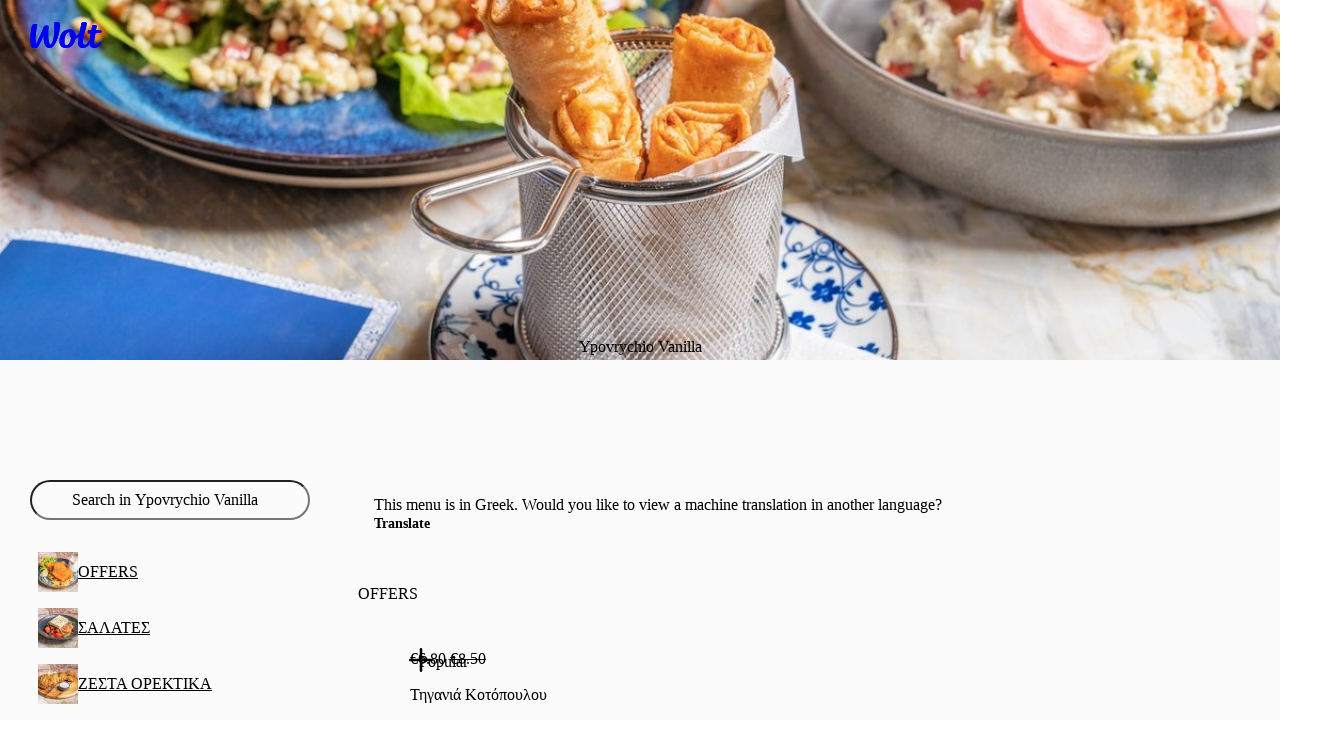

--- FILE ---
content_type: text/javascript
request_url: https://wolt-com-static-assets.wolt.com/1292-adf67cbcb98c9bf776e7.chunk.js
body_size: 4237
content:
"use strict";(self.__LOADABLE_LOADED_CHUNKS__=self.__LOADABLE_LOADED_CHUNKS__||[]).push([[1292],{1292(X,j,s){s.d(j,{A:()=>$});var x=s(282085),Y=s(9715),C=s(863624);const $=(B,J)=>{const n=(0,x.c)(24),{menuLanguage:G,menuItemIds:A,scheduledOrderTime:H,venueSlug:c}=B,U=A;let P;n[0]!==G||n[1]!==H||n[2]!==U||n[3]!==c?(P={items:U,menuLanguage:G,resolvedMenuLanguage:null,scheduledOrderTime:H,venueSlug:c},n[0]=G,n[1]=H,n[2]=U,n[3]=c,n[4]=P):P=n[4];const O=J?.enabled;let h;n[5]!==O?(h={enabled:O,keepPreviousData:!0},n[5]=O,n[6]=h):h=n[6];const{data:f,isPending:K,fetchStatus:N,refetch:L}=(0,Y.nv)(P,h),W=(0,Y.Ug)();let R;n[7]!==W||n[8]!==L?(R=async()=>{await W();const m=(await L()).data;return(0,C.J9)(m?.items??[],m?.options??[])},n[7]=W,n[8]=L,n[9]=R):R=n[9];const Q=R;let y;n[10]!==f?.items||n[11]!==f?.options||n[12]!==A.length?(y=A.length>0?(0,C.J9)(f?.items??[],f?.options??[]):[],n[10]=f?.items,n[11]=f?.options,n[12]=A.length,n[13]=y):y=n[13];let p;n[14]!==f?.categories?(p=f?.categories??[],n[14]=f?.categories,n[15]=p):p=n[15];const e=f?.variant_groups,_=f?.selected_language;let r;return n[16]!==N||n[17]!==K||n[18]!==Q||n[19]!==y||n[20]!==p||n[21]!==e||n[22]!==_?(r={items:y,categories:p,variantGroups:e,language:_,isPending:K,fetchStatus:N,refetch:Q},n[16]=N,n[17]=K,n[18]=Q,n[19]=y,n[20]=p,n[21]=e,n[22]=_,n[23]=r):r=n[23],r}},9715(X,j,s){s.d(j,{U7:()=>F,nv:()=>M,Ug:()=>T});var x=s(584022),Y=s(147035),C=s(11624),$=s(978964),B=s(958394),J=s(35228),n=s(708882),G=s(246239),A=s(282085),H=s(475552),c=s(831981),U=s(194265),P=s(133882),O=s(108769),h=s(599502),f=s(743279),K=s(62461),N=s(136480),L=s(149739),W=s(596412);const R=async(u,o,{headers:t,menuLanguage:i,scheduledOrderTime:d,userLanguage:l})=>(0,N.A)(W.yF,K.Zr.post(`/consumer-api/consumer-assortment/v1/venues/slug/${u}/assortment/items`,{item_ids:o},{headers:{...t,"App-Language":(0,L.L)(l)},params:{language:(0,f.R)(i)?(0,L.L)(i):void 0,scheduled_order_time:d}}),{reportErrors:!1});var Q=s(762012);const y=["venue-assortment","item"],p=u=>[...y,u.venueSlug,u.menuLanguage,u.scheduledOrderTime,u.userLanguage,...u.items,...(0,f.R)(u.userId)?["user",u.userId]:["no-user"]],e=1e3*60*15,_=(u,o)=>{const t=u.getQueryCache().find({queryKey:p(o),predicate:i=>!i.isStaleByTime(e)});if(t!==void 0)return u.getQueryData(t.queryKey)},r=(u,o)=>{const[t,i]=(0,O.partition)(o,d=>u.some(l=>l.id===d.id));return[...u.map(({id:d,item_ids:l})=>({id:d,item_ids:(0,O.uniq)(l.concat(t.filter(g=>g.id===d).flatMap(({item_ids:g})=>g)))})),...i]},m=(u,{items:o,menuLanguage:t,scheduledOrderTime:i,userId:d,userLanguage:l,venueSlug:g})=>{const v=o.map(E=>_(u,{items:[E],menuLanguage:t,scheduledOrderTime:i,userId:d,userLanguage:l,venueSlug:g})).filter(f.R);return v.length===0?null:v.reduce((E,D)=>({categories:r(E.categories,D.categories),items:(0,O.uniqBy)([...E.items,...D.items],({id:I})=>I),options:(0,O.uniqBy)([...E.options,...D.options],({id:I})=>I),selected_language:[E.selected_language,D.selected_language].find(f.R),variant_groups:(0,O.uniqBy)([...E?.variant_groups??[],...D.variant_groups??[]],({group_id:I})=>I)}))},a=u=>{const o=(0,A.c)(9),{items:t,menuLanguage:i,resolvedMenuLanguage:d,scheduledOrderTime:l,userId:g,userLanguage:v,venueSlug:E}=u,D=(0,c.jE)();let I;return o[0]!==t||o[1]!==i||o[2]!==D||o[3]!==d||o[4]!==l||o[5]!==g||o[6]!==v||o[7]!==E?(I=async()=>{if(!((0,f.R)(E)&&t.length>0))return null;const S=m(D,{items:t,menuLanguage:i,scheduledOrderTime:l,userId:g,userLanguage:v,venueSlug:E});if(t.length===(S?.items.length??0))return S;const V=await R(E,t,{menuLanguage:i??d,scheduledOrderTime:l,userLanguage:v}).then(k);return t.length>1&&F(D,{menuLanguage:i,scheduledOrderTime:l,userId:g,userLanguage:v,venueSlug:E},V),V},o[0]=t,o[1]=i,o[2]=D,o[3]=d,o[4]=l,o[5]=g,o[6]=v,o[7]=E,o[8]=I):I=o[8],I},M=(u,o)=>{const t=(0,A.c)(24),{items:i,menuLanguage:d,resolvedMenuLanguage:l,scheduledOrderTime:g,venueSlug:v}=u,{user:E}=(0,H.hD)(),{locale:D}=(0,h.tz)(),I=E?.id;let S;t[0]!==i||t[1]!==d||t[2]!==g||t[3]!==I||t[4]!==D||t[5]!==v?(S=p({items:i,menuLanguage:d,scheduledOrderTime:g,userId:I,userLanguage:D,venueSlug:v}),t[0]=i,t[1]=d,t[2]=g,t[3]=I,t[4]=D,t[5]=v,t[6]=S):S=t[6];const V=E?.id;let Z;t[7]!==i||t[8]!==d||t[9]!==l||t[10]!==g||t[11]!==V||t[12]!==D||t[13]!==v?(Z={items:i,menuLanguage:d,resolvedMenuLanguage:l,scheduledOrderTime:g,userId:V,userLanguage:D,venueSlug:v},t[7]=i,t[8]=d,t[9]=l,t[10]=g,t[11]=V,t[12]=D,t[13]=v,t[14]=Z):Z=t[14];const w=a(Z);let z;t[15]!==i||t[16]!==o?.enabled||t[17]!==v?(z=(o?.enabled??!0)&&(0,f.R)(v)&&i.length>0,t[15]=i,t[16]=o?.enabled,t[17]=v,t[18]=z):z=t[18];const q=o?.keepPreviousData??!1?U.rX:void 0;let b;return t[19]!==S||t[20]!==w||t[21]!==z||t[22]!==q?(b={queryKey:S,queryFn:w,enabled:z,staleTime:e,placeholderData:q,retryOnMount:!1,refetchOnMount:!1,refetchOnWindowFocus:!1},t[19]=S,t[20]=w,t[21]=z,t[22]=q,t[23]=b):b=t[23],(0,P.I)(b)},T=(0,Q.f)(y),F=(u,o,t,i)=>t.items.forEach(d=>{u.setQueryData(p({...o,items:[d.id]}),{categories:(0,O.uniqBy)(t.categories.filter(({item_ids:l})=>l.includes(d.id)).map(({id:l})=>({id:l,item_ids:[d.id]})),({id:l})=>l),items:[d],options:(0,O.uniqBy)(t.options.filter(({id:l})=>d.options.some(({option_id:g})=>g===l)),({id:l})=>l),selected_language:t.selected_language,variant_groups:t.variant_groups??[]},{updatedAt:i})});function k(u){return u.data}},34081(X,j,s){s.d(j,{$z:()=>_,Am:()=>m,V2:()=>Q,_W:()=>p,b0:()=>y,ko:()=>r});var x=s(584022),Y=s.n(x),C=s(978964),$=s.n(C),B=s(996761),J=s.n(B),n=s(841207),G=s.n(n),A=s(500362),H=s.n(A),c=s(754423),U=s.n(c),P=s(286896),O=s.n(P),h=s(124647),f=s.n(h),K=s(485387),N=s.n(K),L=s(108769),W=s.n(L),R=s(743279);const Q=(a,M)=>[a,M],y=a=>{const M=new Map(a.map(([T,F])=>[T,F]));return T=>M.get(T)},p=(a,M)=>{const T=new Map(a.map(([F,k])=>[F,k]));return F=>T.get(F)??M},e=a=>Object.entries(a),_=(a,M)=>(0,L.groupBy)(a,M),r=a=>(0,R.R)(a)&&a!=="",m=a=>[...new Set(a)]},762012(X,j,s){s.d(j,{f:()=>C});var x=s(831981),Y=s(139081);const C=$=>()=>{const B=(0,x.jE)();return(0,Y.useCallback)(()=>B.invalidateQueries({queryKey:$,refetchType:"active"}),[B])}},863624(X,j,s){s.d(j,{J9:()=>p,bV:()=>y});var x=s(584022),Y=s.n(x),C=s(978964),$=s.n(C),B=s(958394),J=s.n(B),n=s(11624),G=s.n(n),A=s(108769),H=s.n(A),c=s(743279),U=s(610089),P=s(415223),O=s(34081);const h=e=>{switch(e){case"multi_choice":return"multichoice";case"choice":return"choice";case"bool":return"bool"}},f=(e,_)=>e.map(r=>{const m=_(r.option_id);return(0,c.R)(m)?{id:r.id,name:r.name||m.name,values:m.values.map(a=>({id:a.id,name:a.name,price:a.price,depositPrice:a.deposit?.amount??void 0,depositName:a.deposit?.label?.toUpperCase()??void 0,minQuantity:a.multi_choice_config.total_range.min,maxQuantity:a.multi_choice_config.total_range.max})),defaultValue:m.default_value??void 0,requiredValues:r.prerequisite_values,type:h(m.type),freeSelectionAmount:r.multi_choice_config?.free_selections??0,minTotalSelectionAmount:r.multi_choice_config?.total_range.min??0,maxTotalSelectionAmount:r.multi_choice_config?.total_range.max??1,maxSingleOptionValueQuantity:r.multi_choice_config?.max_single_selections??1}:void 0}).filter(c.R),K=({price:e,original_price:_,sell_by_weight_config:r,unit_info:m,options:a,deposit:M},T)=>{switch(r?.input_type){case"number_of_items":return{sellByType:"by_unit",priceType:"per_kilogram",pricePerKilogram:r.price_per_kg,originalPricePerKilogram:_??void 0,unitWeightInGrams:r.grams_per_step};case"grams":return{sellByType:"by_weight",priceType:"per_kilogram",pricePerKilogram:r.price_per_kg,originalPricePerKilogram:_??void 0,unitWeightInGrams:r.grams_per_step};default:return{sellByType:"by_unit",priceType:"per_unit",price:e,originalPrice:_??void 0,unitInfo:m??void 0,options:f(a,T),depositPrice:M?.amount??void 0,depositName:M?.label?.toUpperCase()??void 0}}},N=e=>(0,A.inRange)(1,8)?[P.L.MONDAY,P.L.TUESDAY,P.L.WEDNESDAY,P.L.THURSDAY,P.L.FRIDAY,P.L.SATURDAY,P.L.SUNDAY][e-1]:void 0,L=e=>({availableTimes:e.map(({days:_,start_time:r,end_time:m})=>({startTime:r,endTime:m,days:_.map(N).filter(c.R)}))}),W=(e,_)=>Math.floor(e/_)*_,R=({purchasable_balance:e,max_quantity_per_purchase:_,sell_by_weight_config:r})=>r?.input_type==="grams"?{quantityLeft:(0,c.R)(e)?W(e,r.grams_per_step):void 0,maxQuantityPerPurchase:(0,c.R)(_)?W(_,r.grams_per_step):void 0}:{quantityLeft:e??void 0,maxQuantityPerPurchase:_??void 0},Q=e=>{switch(e){case"gluten_free":return"gluten-free";case"halal":return"halal";case"kosher":return"kosher";case"lactose_free":return"lactose-free";case"vegan":return"vegan";case"vegetarian":return"vegetarian"}},y=(e,_)=>{const r=e.images[0],m=e.lowest_price_v2??e.lowest_price;return{checksum:e.checksum,allowedDeliveryMethods:e.allowed_delivery_methods??null,consentInfo:(0,c.R)(e.consent_info)?{askConsent:e.consent_info.ask_consent,blurImage:e.consent_info.blur_image}:void 0,description:e.description,dietaryPreferences:e.dietary_preferences.map(Q).filter(c.R),disabledReason:e.disabled_info?.disable_text,externalComplianceLink:e.external_compliance_link??void 0,fulfillmentLeadTime:e.fulfillment_lead_time??void 0,gtin:e.barcode_gtin??void 0,hasAdditionalProductInformation:e.has_extra_info||e.options.map(({option_id:a})=>_(a)).filter(c.R).some(({has_extra_info:a})=>a),id:e.id,imageBlurhash:r?.blurhash??void 0,imageSrc:(0,U.j)(r?.url??void 0),images:(e.images??[]).map(({url:a,blurhash:M,...T})=>({...T,url:a?(0,U.j)(a):"",blurHash:M??""})),isCutlery:e.is_cutlery??!1,isNoContactDeliveryAllowed:e.is_no_contact_delivery_allowed,quantityLeftVisible:e.should_display_purchasable_balance,isMenuItemEnabled:!(0,c.R)(e.disabled_info),name:e.name,tags:e.tags.map(({id:a,label:M})=>({id:a,name:M})),unitPrice:(0,c.R)(e.unit_price)?{price:e.unit_price.price,originalPrice:e.unit_price.original_price??void 0,unit:e.unit_price.unit,base:e.unit_price.base}:void 0,alcoholPerMille:e.alcohol_permille,restrictions:e.restrictions.map(a=>({ageLimit:a.age_limit,type:a.type})),isWoltPlusOnly:e.is_wolt_plus_only,lowestHistoricalPrice:(0,c.R)(m)?{price:m,...(0,c.R)(e.sell_by_weight_config)?{unit:e.unit_price?.unit??"kilogram",base:e.unit_price?.base??1}:{unit:"piece",base:1},isV2:(0,c.R)(e.lowest_price_v2)}:void 0,discountValidityPeriod:e.item_price_discount_validity_period?{startDate:e.item_price_discount_validity_period.start_date,endDate:e.item_price_discount_validity_period.end_date}:void 0,excludeFromCredits:!e.can_be_promoted.credits,excludeFromDiscounts:!e.can_be_promoted.venue,excludeFromDiscountBasketSize:!e.can_be_promoted.basket,...K(e,_),...L(e.available_times),...R(e),caffeineWarningText:e.caffeine_info?.warning_text??void 0,caffeineShortWarningText:e.caffeine_info?.short_warning_text??void 0,advertisingBadge:(0,c.R)(e.advertising_info?.badge?.label)?{label:e.advertising_info.badge.label}:void 0,advertisingMetadata:(0,c.R)(e.advertising_info?.metadata)?e.advertising_info.metadata:void 0,variant:(0,c.R)(e.variant)?{variantGroupId:e.variant.group_id,values:e.variant.current_variant}:void 0,productHierarchyTags:e.product_hierarchy_tags??void 0,vatCategoryCode:e.vat_category_code??void 0,vatPercentage:e.vat_percentage??void 0,vatPercentageDecimal:e.vat_percentage_decimal??void 0}},p=(e,_)=>{const r=(0,O.b0)(_.map(m=>(0,O.V2)(m.id,m)));return e.map(m=>y(m,r))}}}]);

//# sourceMappingURL=https://sourcemaps.internal.wolt.com/wolt-com/1292-adf67cbcb98c9bf776e7.chunk.js.map

--- FILE ---
content_type: text/javascript
request_url: https://wolt-com-static-assets.wolt.com/14314-0bcd54f33481b2a9bf25.js
body_size: 7815
content:
"use strict";(self.__LOADABLE_LOADED_CHUNKS__=self.__LOADABLE_LOADED_CHUNKS__||[]).push([[14314],{514314(Pf,r,e){e.r(r),e.d(r,{bg:()=>ch,bgFill:()=>Mh,bgFillBrand:()=>ck,bgFillBrandDisabled:()=>kk,bgFillBrandHovered:()=>sk,bgFillBrandPressed:()=>gk,bgFillBrandSelected:()=>hk,bgFillDisabled:()=>Dh,bgFillHovered:()=>Fh,bgFillInverse:()=>Lb,bgFillInverseDisabled:()=>Hb,bgFillInverseHovered:()=>zb,bgFillInversePressed:()=>Rb,bgFillInverseSelected:()=>Yb,bgFillNegative:()=>Ok,bgFillNegativeDisabled:()=>Ik,bgFillNegativeHovered:()=>Mk,bgFillNegativePressed:()=>Fk,bgFillNegativeSelected:()=>Tk,bgFillPositive:()=>fb,bgFillPositiveDisabled:()=>pb,bgFillPositiveHovered:()=>vb,bgFillPositivePressed:()=>ub,bgFillPositiveSelected:()=>Bb,bgFillPressed:()=>Th,bgFillSelected:()=>Ih,bgFillTransparent:()=>tf,bgFillTransparentDisabled:()=>nf,bgFillTransparentHovered:()=>rf,bgFillTransparentPressed:()=>af,bgFillTransparentSelected:()=>lf,bgFillWarning:()=>Vk,bgFillWarningDisabled:()=>qk,bgFillWarningHovered:()=>Xk,bgFillWarningPressed:()=>Zk,bgFillWarningSelected:()=>$k,bgOverlay:()=>uf,bgSurface:()=>sh,bgSurfaceBrand:()=>lk,bgSurfaceBrandDisabled:()=>dk,bgSurfaceBrandHovered:()=>nk,bgSurfaceBrandPressed:()=>ok,bgSurfaceBrandSelected:()=>ik,bgSurfaceDim:()=>Gh,bgSurfaceDimDisabled:()=>Oh,bgSurfaceDimHovered:()=>yh,bgSurfaceDimPressed:()=>wh,bgSurfaceDimSelected:()=>Ah,bgSurfaceDisabled:()=>bh,bgSurfaceHovered:()=>gh,bgSurfaceInverse:()=>Mb,bgSurfaceInverseDisabled:()=>Db,bgSurfaceInverseHovered:()=>Fb,bgSurfaceInversePressed:()=>Tb,bgSurfaceInverseSelected:()=>Ib,bgSurfaceNegative:()=>Ck,bgSurfaceNegativeDisabled:()=>Ak,bgSurfaceNegativeHovered:()=>Gk,bgSurfaceNegativePressed:()=>yk,bgSurfaceNegativeSelected:()=>wk,bgSurfacePositive:()=>sb,bgSurfacePositiveDisabled:()=>bb,bgSurfacePositiveHovered:()=>gb,bgSurfacePositivePressed:()=>hb,bgSurfacePositiveSelected:()=>kb,bgSurfacePressed:()=>hh,bgSurfaceSecondary:()=>fh,bgSurfaceSecondaryDisabled:()=>ph,bgSurfaceSecondaryHovered:()=>vh,bgSurfaceSecondaryPressed:()=>uh,bgSurfaceSecondarySelected:()=>Bh,bgSurfaceSelected:()=>kh,bgSurfaceTertiary:()=>Sh,bgSurfaceTertiaryDisabled:()=>Ch,bgSurfaceTertiaryHovered:()=>Ph,bgSurfaceTertiaryPressed:()=>mh,bgSurfaceTertiarySelected:()=>xh,bgSurfaceTransparent:()=>Xb,bgSurfaceTransparentDisabled:()=>ef,bgSurfaceTransparentHovered:()=>Zb,bgSurfaceTransparentPressed:()=>$b,bgSurfaceTransparentSelected:()=>qb,bgSurfaceWarning:()=>Kk,bgSurfaceWarningDisabled:()=>Qk,bgSurfaceWarningHovered:()=>Uk,bgSurfaceWarningPressed:()=>jk,bgSurfaceWarningSelected:()=>Jk,border:()=>Xh,borderDisabled:()=>ek,borderHovered:()=>Zh,borderNegative:()=>rk,borderPressed:()=>$h,borderSelected:()=>qh,borderSubdued:()=>tk,fixedBlack:()=>pf,fixedWhite:()=>Bf,outlineFocused:()=>ak,primitives:()=>t,shadow:()=>Sf,text:()=>Lh,textBrand:()=>bk,textBrandDisabled:()=>Bk,textBrandHovered:()=>fk,textBrandPressed:()=>vk,textBrandSelected:()=>uk,textBrandSubdued:()=>Nh,textDisabled:()=>Kh,textHovered:()=>zh,textInverse:()=>Nb,textInverseDisabled:()=>Kb,textInverseHovered:()=>Wb,textInversePressed:()=>Eb,textInverseSelected:()=>_b,textNegative:()=>Dk,textNegativeDisabled:()=>Yk,textNegativeHovered:()=>Lk,textNegativePressed:()=>zk,textNegativeSelected:()=>Rk,textNegativeSubdued:()=>_h,textOnBgFill:()=>Uh,textOnBgFillBrand:()=>pk,textOnBgFillBrandDisabled:()=>xk,textOnBgFillBrandHovered:()=>Sk,textOnBgFillBrandPressed:()=>Pk,textOnBgFillBrandSelected:()=>mk,textOnBgFillDisabled:()=>Vh,textOnBgFillHovered:()=>jh,textOnBgFillInverse:()=>Ub,textOnBgFillInverseDisabled:()=>Vb,textOnBgFillInverseHovered:()=>jb,textOnBgFillInversePressed:()=>Jb,textOnBgFillInverseSelected:()=>Qb,textOnBgFillNegative:()=>Hk,textOnBgFillNegativeDisabled:()=>_k,textOnBgFillNegativeHovered:()=>Nk,textOnBgFillNegativePressed:()=>Wk,textOnBgFillNegativeSelected:()=>Ek,textOnBgFillPositive:()=>Gb,textOnBgFillPositiveDisabled:()=>Ob,textOnBgFillPositiveHovered:()=>yb,textOnBgFillPositivePressed:()=>wb,textOnBgFillPositiveSelected:()=>Ab,textOnBgFillPressed:()=>Jh,textOnBgFillSelected:()=>Qh,textOnBgFillTransparent:()=>hf,textOnBgFillTransparentDisabled:()=>vf,textOnBgFillTransparentHovered:()=>kf,textOnBgFillTransparentPressed:()=>bf,textOnBgFillTransparentSelected:()=>ff,textOnBgFillWarning:()=>nb,textOnBgFillWarningDisabled:()=>cb,textOnBgFillWarningHovered:()=>ob,textOnBgFillWarningPressed:()=>ib,textOnBgFillWarningSelected:()=>db,textPositive:()=>Sb,textPositiveDisabled:()=>Cb,textPositiveHovered:()=>Pb,textPositivePressed:()=>mb,textPositiveSelected:()=>xb,textPositiveSubdued:()=>Wh,textPressed:()=>Rh,textSelected:()=>Yh,textSubdued:()=>Hh,textTransparent:()=>of,textTransparentDisabled:()=>gf,textTransparentHovered:()=>df,textTransparentPressed:()=>cf,textTransparentSelected:()=>sf,textWarning:()=>eb,textWarningDisabled:()=>lb,textWarningHovered:()=>tb,textWarningPressed:()=>rb,textWarningSelected:()=>ab,textWarningSubdued:()=>Eh});var t={};e.r(t),e.d(t,{black:()=>a,darkAmber1:()=>l,darkAmber10:()=>n,darkAmber11:()=>o,darkAmber12:()=>i,darkAmber13:()=>d,darkAmber14:()=>c,darkAmber15:()=>s,darkAmber16:()=>g,darkAmber17:()=>h,darkAmber18:()=>k,darkAmber2:()=>b,darkAmber3:()=>f,darkAmber4:()=>v,darkAmber5:()=>u,darkAmber6:()=>B,darkAmber7:()=>p,darkAmber8:()=>S,darkAmber9:()=>P,darkAzure1:()=>m,darkAzure10:()=>x,darkAzure11:()=>C,darkAzure12:()=>G,darkAzure13:()=>y,darkAzure14:()=>w,darkAzure15:()=>A,darkAzure16:()=>O,darkAzure17:()=>M,darkAzure18:()=>F,darkAzure2:()=>T,darkAzure3:()=>I,darkAzure4:()=>D,darkAzure5:()=>L,darkAzure6:()=>z,darkAzure7:()=>R,darkAzure8:()=>Y,darkAzure9:()=>H,darkBlue1:()=>N,darkBlue10:()=>W,darkBlue11:()=>E,darkBlue12:()=>_,darkBlue13:()=>K,darkBlue14:()=>U,darkBlue15:()=>j,darkBlue16:()=>J,darkBlue17:()=>Q,darkBlue18:()=>V,darkBlue2:()=>X,darkBlue3:()=>Z,darkBlue4:()=>$,darkBlue5:()=>q,darkBlue6:()=>ee,darkBlue7:()=>te,darkBlue8:()=>re,darkBlue9:()=>ae,darkBrown1:()=>le,darkBrown10:()=>ne,darkBrown11:()=>oe,darkBrown12:()=>ie,darkBrown13:()=>de,darkBrown14:()=>ce,darkBrown15:()=>se,darkBrown16:()=>ge,darkBrown17:()=>he,darkBrown18:()=>ke,darkBrown2:()=>be,darkBrown3:()=>fe,darkBrown4:()=>ve,darkBrown5:()=>ue,darkBrown6:()=>Be,darkBrown7:()=>pe,darkBrown8:()=>Se,darkBrown9:()=>Pe,darkCoral1:()=>me,darkCoral10:()=>xe,darkCoral11:()=>Ce,darkCoral12:()=>Ge,darkCoral13:()=>ye,darkCoral14:()=>we,darkCoral15:()=>Ae,darkCoral16:()=>Oe,darkCoral17:()=>Me,darkCoral18:()=>Fe,darkCoral2:()=>Te,darkCoral3:()=>Ie,darkCoral4:()=>De,darkCoral5:()=>Le,darkCoral6:()=>ze,darkCoral7:()=>Re,darkCoral8:()=>Ye,darkCoral9:()=>He,darkCrimson1:()=>Ne,darkCrimson10:()=>We,darkCrimson11:()=>Ee,darkCrimson12:()=>_e,darkCrimson13:()=>Ke,darkCrimson14:()=>Ue,darkCrimson15:()=>je,darkCrimson16:()=>Je,darkCrimson17:()=>Qe,darkCrimson18:()=>Ve,darkCrimson2:()=>Xe,darkCrimson3:()=>Ze,darkCrimson4:()=>$e,darkCrimson5:()=>qe,darkCrimson6:()=>et,darkCrimson7:()=>tt,darkCrimson8:()=>rt,darkCrimson9:()=>at,darkCyan1:()=>lt,darkCyan10:()=>nt,darkCyan11:()=>ot,darkCyan12:()=>it,darkCyan13:()=>dt,darkCyan14:()=>ct,darkCyan15:()=>st,darkCyan16:()=>gt,darkCyan17:()=>ht,darkCyan18:()=>kt,darkCyan2:()=>bt,darkCyan3:()=>ft,darkCyan4:()=>vt,darkCyan5:()=>ut,darkCyan6:()=>Bt,darkCyan7:()=>pt,darkCyan8:()=>St,darkCyan9:()=>Pt,darkGraphite1:()=>mt,darkGraphite10:()=>xt,darkGraphite11:()=>Ct,darkGraphite12:()=>Gt,darkGraphite13:()=>yt,darkGraphite14:()=>wt,darkGraphite15:()=>At,darkGraphite16:()=>Ot,darkGraphite17:()=>Mt,darkGraphite18:()=>Ft,darkGraphite2:()=>Tt,darkGraphite3:()=>It,darkGraphite4:()=>Dt,darkGraphite5:()=>Lt,darkGraphite6:()=>zt,darkGraphite7:()=>Rt,darkGraphite8:()=>Yt,darkGraphite9:()=>Ht,darkGray1:()=>Nt,darkGray10:()=>Wt,darkGray11:()=>Et,darkGray12:()=>_t,darkGray13:()=>Kt,darkGray14:()=>Ut,darkGray15:()=>jt,darkGray16:()=>Jt,darkGray17:()=>Qt,darkGray18:()=>Vt,darkGray2:()=>Xt,darkGray3:()=>Zt,darkGray4:()=>$t,darkGray5:()=>qt,darkGray6:()=>er,darkGray7:()=>tr,darkGray8:()=>rr,darkGray9:()=>ar,darkGreen1:()=>lr,darkGreen10:()=>nr,darkGreen11:()=>or,darkGreen12:()=>ir,darkGreen13:()=>dr,darkGreen14:()=>cr,darkGreen15:()=>sr,darkGreen16:()=>gr,darkGreen17:()=>hr,darkGreen18:()=>kr,darkGreen2:()=>br,darkGreen3:()=>fr,darkGreen4:()=>vr,darkGreen5:()=>ur,darkGreen6:()=>Br,darkGreen7:()=>pr,darkGreen8:()=>Sr,darkGreen9:()=>Pr,darkIndigo1:()=>mr,darkIndigo10:()=>xr,darkIndigo11:()=>Cr,darkIndigo12:()=>Gr,darkIndigo13:()=>yr,darkIndigo14:()=>wr,darkIndigo15:()=>Ar,darkIndigo16:()=>Or,darkIndigo17:()=>Mr,darkIndigo18:()=>Fr,darkIndigo2:()=>Tr,darkIndigo3:()=>Ir,darkIndigo4:()=>Dr,darkIndigo5:()=>Lr,darkIndigo6:()=>zr,darkIndigo7:()=>Rr,darkIndigo8:()=>Yr,darkIndigo9:()=>Hr,darkLime1:()=>Nr,darkLime10:()=>Wr,darkLime11:()=>Er,darkLime12:()=>_r,darkLime13:()=>Kr,darkLime14:()=>Ur,darkLime15:()=>jr,darkLime16:()=>Jr,darkLime17:()=>Qr,darkLime18:()=>Vr,darkLime2:()=>Xr,darkLime3:()=>Zr,darkLime4:()=>$r,darkLime5:()=>qr,darkLime6:()=>ea,darkLime7:()=>ta,darkLime8:()=>ra,darkLime9:()=>aa,darkMauve1:()=>la,darkMauve10:()=>na,darkMauve11:()=>oa,darkMauve12:()=>ia,darkMauve13:()=>da,darkMauve14:()=>ca,darkMauve15:()=>sa,darkMauve16:()=>ga,darkMauve17:()=>ha,darkMauve18:()=>ka,darkMauve2:()=>ba,darkMauve3:()=>fa,darkMauve4:()=>va,darkMauve5:()=>ua,darkMauve6:()=>Ba,darkMauve7:()=>pa,darkMauve8:()=>Sa,darkMauve9:()=>Pa,darkMint1:()=>ma,darkMint10:()=>xa,darkMint11:()=>Ca,darkMint12:()=>Ga,darkMint13:()=>ya,darkMint14:()=>wa,darkMint15:()=>Aa,darkMint16:()=>Oa,darkMint17:()=>Ma,darkMint18:()=>Fa,darkMint2:()=>Ta,darkMint3:()=>Ia,darkMint4:()=>Da,darkMint5:()=>La,darkMint6:()=>za,darkMint7:()=>Ra,darkMint8:()=>Ya,darkMint9:()=>Ha,darkOrange1:()=>Na,darkOrange10:()=>Wa,darkOrange11:()=>Ea,darkOrange12:()=>_a,darkOrange13:()=>Ka,darkOrange14:()=>Ua,darkOrange15:()=>ja,darkOrange16:()=>Ja,darkOrange17:()=>Qa,darkOrange18:()=>Va,darkOrange2:()=>Xa,darkOrange3:()=>Za,darkOrange4:()=>$a,darkOrange5:()=>qa,darkOrange6:()=>el,darkOrange7:()=>tl,darkOrange8:()=>rl,darkOrange9:()=>al,darkPink1:()=>ll,darkPink10:()=>nl,darkPink11:()=>ol,darkPink12:()=>il,darkPink13:()=>dl,darkPink14:()=>cl,darkPink15:()=>sl,darkPink16:()=>gl,darkPink17:()=>hl,darkPink18:()=>kl,darkPink2:()=>bl,darkPink3:()=>fl,darkPink4:()=>vl,darkPink5:()=>ul,darkPink6:()=>Bl,darkPink7:()=>pl,darkPink8:()=>Sl,darkPink9:()=>Pl,darkPurple1:()=>ml,darkPurple10:()=>xl,darkPurple11:()=>Cl,darkPurple12:()=>Gl,darkPurple13:()=>yl,darkPurple14:()=>wl,darkPurple15:()=>Al,darkPurple16:()=>Ol,darkPurple17:()=>Ml,darkPurple18:()=>Fl,darkPurple2:()=>Tl,darkPurple3:()=>Il,darkPurple4:()=>Dl,darkPurple5:()=>Ll,darkPurple6:()=>zl,darkPurple7:()=>Rl,darkPurple8:()=>Yl,darkPurple9:()=>Hl,darkRed1:()=>Nl,darkRed10:()=>Wl,darkRed11:()=>El,darkRed12:()=>_l,darkRed13:()=>Kl,darkRed14:()=>Ul,darkRed15:()=>jl,darkRed16:()=>Jl,darkRed17:()=>Ql,darkRed18:()=>Vl,darkRed2:()=>Xl,darkRed3:()=>Zl,darkRed4:()=>$l,darkRed5:()=>ql,darkRed6:()=>en,darkRed7:()=>tn,darkRed8:()=>rn,darkRed9:()=>an,darkSlate1:()=>ln,darkSlate10:()=>nn,darkSlate11:()=>on,darkSlate12:()=>dn,darkSlate13:()=>cn,darkSlate14:()=>sn,darkSlate15:()=>gn,darkSlate16:()=>hn,darkSlate17:()=>kn,darkSlate18:()=>bn,darkSlate2:()=>fn,darkSlate3:()=>vn,darkSlate4:()=>un,darkSlate5:()=>Bn,darkSlate6:()=>pn,darkSlate7:()=>Sn,darkSlate8:()=>Pn,darkSlate9:()=>mn,darkTeal1:()=>xn,darkTeal10:()=>Cn,darkTeal11:()=>Gn,darkTeal12:()=>yn,darkTeal13:()=>wn,darkTeal14:()=>An,darkTeal15:()=>On,darkTeal16:()=>Mn,darkTeal17:()=>Fn,darkTeal18:()=>Tn,darkTeal2:()=>In,darkTeal3:()=>Dn,darkTeal4:()=>Ln,darkTeal5:()=>zn,darkTeal6:()=>Rn,darkTeal7:()=>Yn,darkTeal8:()=>Hn,darkTeal9:()=>Nn,darkYellow1:()=>Wn,darkYellow10:()=>En,darkYellow11:()=>_n,darkYellow12:()=>Kn,darkYellow13:()=>Un,darkYellow14:()=>jn,darkYellow15:()=>Jn,darkYellow16:()=>Qn,darkYellow17:()=>Vn,darkYellow18:()=>Xn,darkYellow2:()=>Zn,darkYellow3:()=>$n,darkYellow4:()=>qn,darkYellow5:()=>eo,darkYellow6:()=>to,darkYellow7:()=>ro,darkYellow8:()=>ao,darkYellow9:()=>lo,lightAmber1:()=>no,lightAmber10:()=>oo,lightAmber11:()=>io,lightAmber12:()=>co,lightAmber13:()=>so,lightAmber14:()=>go,lightAmber15:()=>ho,lightAmber16:()=>ko,lightAmber17:()=>bo,lightAmber18:()=>fo,lightAmber2:()=>vo,lightAmber3:()=>uo,lightAmber4:()=>Bo,lightAmber5:()=>po,lightAmber6:()=>So,lightAmber7:()=>Po,lightAmber8:()=>mo,lightAmber9:()=>xo,lightAzure1:()=>Co,lightAzure10:()=>Go,lightAzure11:()=>yo,lightAzure12:()=>wo,lightAzure13:()=>Ao,lightAzure14:()=>Oo,lightAzure15:()=>Mo,lightAzure16:()=>Fo,lightAzure17:()=>To,lightAzure18:()=>Io,lightAzure2:()=>Do,lightAzure3:()=>Lo,lightAzure4:()=>zo,lightAzure5:()=>Ro,lightAzure6:()=>Yo,lightAzure7:()=>Ho,lightAzure8:()=>No,lightAzure9:()=>Wo,lightBlue1:()=>Eo,lightBlue10:()=>_o,lightBlue11:()=>Ko,lightBlue12:()=>Uo,lightBlue13:()=>jo,lightBlue14:()=>Jo,lightBlue15:()=>Qo,lightBlue16:()=>Vo,lightBlue17:()=>Xo,lightBlue18:()=>Zo,lightBlue2:()=>$o,lightBlue3:()=>qo,lightBlue4:()=>ei,lightBlue5:()=>ti,lightBlue6:()=>ri,lightBlue7:()=>ai,lightBlue8:()=>li,lightBlue9:()=>ni,lightBrown1:()=>oi,lightBrown10:()=>ii,lightBrown11:()=>di,lightBrown12:()=>ci,lightBrown13:()=>si,lightBrown14:()=>gi,lightBrown15:()=>hi,lightBrown16:()=>ki,lightBrown17:()=>bi,lightBrown18:()=>fi,lightBrown2:()=>vi,lightBrown3:()=>ui,lightBrown4:()=>Bi,lightBrown5:()=>pi,lightBrown6:()=>Si,lightBrown7:()=>Pi,lightBrown8:()=>mi,lightBrown9:()=>xi,lightCoral1:()=>Ci,lightCoral10:()=>Gi,lightCoral11:()=>yi,lightCoral12:()=>wi,lightCoral13:()=>Ai,lightCoral14:()=>Oi,lightCoral15:()=>Mi,lightCoral16:()=>Fi,lightCoral17:()=>Ti,lightCoral18:()=>Ii,lightCoral2:()=>Di,lightCoral3:()=>Li,lightCoral4:()=>zi,lightCoral5:()=>Ri,lightCoral6:()=>Yi,lightCoral7:()=>Hi,lightCoral8:()=>Ni,lightCoral9:()=>Wi,lightCrimson1:()=>Ei,lightCrimson10:()=>_i,lightCrimson11:()=>Ki,lightCrimson12:()=>Ui,lightCrimson13:()=>ji,lightCrimson14:()=>Ji,lightCrimson15:()=>Qi,lightCrimson16:()=>Vi,lightCrimson17:()=>Xi,lightCrimson18:()=>Zi,lightCrimson2:()=>$i,lightCrimson3:()=>qi,lightCrimson4:()=>ed,lightCrimson5:()=>td,lightCrimson6:()=>rd,lightCrimson7:()=>ad,lightCrimson8:()=>ld,lightCrimson9:()=>nd,lightCyan1:()=>od,lightCyan10:()=>id,lightCyan11:()=>dd,lightCyan12:()=>cd,lightCyan13:()=>sd,lightCyan14:()=>gd,lightCyan15:()=>hd,lightCyan16:()=>kd,lightCyan17:()=>bd,lightCyan18:()=>fd,lightCyan2:()=>vd,lightCyan3:()=>ud,lightCyan4:()=>Bd,lightCyan5:()=>pd,lightCyan6:()=>Sd,lightCyan7:()=>Pd,lightCyan8:()=>md,lightCyan9:()=>xd,lightGraphite1:()=>Cd,lightGraphite10:()=>Gd,lightGraphite11:()=>yd,lightGraphite12:()=>wd,lightGraphite13:()=>Ad,lightGraphite14:()=>Od,lightGraphite15:()=>Md,lightGraphite16:()=>Fd,lightGraphite17:()=>Td,lightGraphite18:()=>Id,lightGraphite2:()=>Dd,lightGraphite3:()=>Ld,lightGraphite4:()=>zd,lightGraphite5:()=>Rd,lightGraphite6:()=>Yd,lightGraphite7:()=>Hd,lightGraphite8:()=>Nd,lightGraphite9:()=>Wd,lightGray1:()=>Ed,lightGray10:()=>_d,lightGray11:()=>Kd,lightGray12:()=>Ud,lightGray13:()=>jd,lightGray14:()=>Jd,lightGray15:()=>Qd,lightGray16:()=>Vd,lightGray17:()=>Xd,lightGray18:()=>Zd,lightGray2:()=>$d,lightGray3:()=>qd,lightGray4:()=>ec,lightGray5:()=>tc,lightGray6:()=>rc,lightGray7:()=>ac,lightGray8:()=>lc,lightGray9:()=>nc,lightGreen1:()=>oc,lightGreen10:()=>ic,lightGreen11:()=>dc,lightGreen12:()=>cc,lightGreen13:()=>sc,lightGreen14:()=>gc,lightGreen15:()=>hc,lightGreen16:()=>kc,lightGreen17:()=>bc,lightGreen18:()=>fc,lightGreen2:()=>vc,lightGreen3:()=>uc,lightGreen4:()=>Bc,lightGreen5:()=>pc,lightGreen6:()=>Sc,lightGreen7:()=>Pc,lightGreen8:()=>mc,lightGreen9:()=>xc,lightIndigo1:()=>Cc,lightIndigo10:()=>Gc,lightIndigo11:()=>yc,lightIndigo12:()=>wc,lightIndigo13:()=>Ac,lightIndigo14:()=>Oc,lightIndigo15:()=>Mc,lightIndigo16:()=>Fc,lightIndigo17:()=>Tc,lightIndigo18:()=>Ic,lightIndigo2:()=>Dc,lightIndigo3:()=>Lc,lightIndigo4:()=>zc,lightIndigo5:()=>Rc,lightIndigo6:()=>Yc,lightIndigo7:()=>Hc,lightIndigo8:()=>Nc,lightIndigo9:()=>Wc,lightLime1:()=>Ec,lightLime10:()=>_c,lightLime11:()=>Kc,lightLime12:()=>Uc,lightLime13:()=>jc,lightLime14:()=>Jc,lightLime15:()=>Qc,lightLime16:()=>Vc,lightLime17:()=>Xc,lightLime18:()=>Zc,lightLime2:()=>$c,lightLime3:()=>qc,lightLime4:()=>es,lightLime5:()=>ts,lightLime6:()=>rs,lightLime7:()=>as,lightLime8:()=>ls,lightLime9:()=>ns,lightMauve1:()=>os,lightMauve10:()=>is,lightMauve11:()=>ds,lightMauve12:()=>cs,lightMauve13:()=>ss,lightMauve14:()=>gs,lightMauve15:()=>hs,lightMauve16:()=>ks,lightMauve17:()=>bs,lightMauve18:()=>fs,lightMauve2:()=>vs,lightMauve3:()=>us,lightMauve4:()=>Bs,lightMauve5:()=>ps,lightMauve6:()=>Ss,lightMauve7:()=>Ps,lightMauve8:()=>ms,lightMauve9:()=>xs,lightMint1:()=>Cs,lightMint10:()=>Gs,lightMint11:()=>ys,lightMint12:()=>ws,lightMint13:()=>As,lightMint14:()=>Os,lightMint15:()=>Ms,lightMint16:()=>Fs,lightMint17:()=>Ts,lightMint18:()=>Is,lightMint2:()=>Ds,lightMint3:()=>Ls,lightMint4:()=>zs,lightMint5:()=>Rs,lightMint6:()=>Ys,lightMint7:()=>Hs,lightMint8:()=>Ns,lightMint9:()=>Ws,lightOrange1:()=>Es,lightOrange10:()=>_s,lightOrange11:()=>Ks,lightOrange12:()=>Us,lightOrange13:()=>js,lightOrange14:()=>Js,lightOrange15:()=>Qs,lightOrange16:()=>Vs,lightOrange17:()=>Xs,lightOrange18:()=>Zs,lightOrange2:()=>$s,lightOrange3:()=>qs,lightOrange4:()=>eg,lightOrange5:()=>tg,lightOrange6:()=>rg,lightOrange7:()=>ag,lightOrange8:()=>lg,lightOrange9:()=>ng,lightPink1:()=>og,lightPink10:()=>ig,lightPink11:()=>dg,lightPink12:()=>cg,lightPink13:()=>sg,lightPink14:()=>gg,lightPink15:()=>hg,lightPink16:()=>kg,lightPink17:()=>bg,lightPink18:()=>fg,lightPink2:()=>vg,lightPink3:()=>ug,lightPink4:()=>Bg,lightPink5:()=>pg,lightPink6:()=>Sg,lightPink7:()=>Pg,lightPink8:()=>mg,lightPink9:()=>xg,lightPurple1:()=>Cg,lightPurple10:()=>Gg,lightPurple11:()=>yg,lightPurple12:()=>wg,lightPurple13:()=>Ag,lightPurple14:()=>Og,lightPurple15:()=>Mg,lightPurple16:()=>Fg,lightPurple17:()=>Tg,lightPurple18:()=>Ig,lightPurple2:()=>Dg,lightPurple3:()=>Lg,lightPurple4:()=>zg,lightPurple5:()=>Rg,lightPurple6:()=>Yg,lightPurple7:()=>Hg,lightPurple8:()=>Ng,lightPurple9:()=>Wg,lightRed1:()=>Eg,lightRed10:()=>_g,lightRed11:()=>Kg,lightRed12:()=>Ug,lightRed13:()=>jg,lightRed14:()=>Jg,lightRed15:()=>Qg,lightRed16:()=>Vg,lightRed17:()=>Xg,lightRed18:()=>Zg,lightRed2:()=>$g,lightRed3:()=>qg,lightRed4:()=>e1,lightRed5:()=>t1,lightRed6:()=>r1,lightRed7:()=>a1,lightRed8:()=>l1,lightRed9:()=>n1,lightSlate1:()=>o1,lightSlate10:()=>i1,lightSlate11:()=>d1,lightSlate12:()=>c1,lightSlate13:()=>s1,lightSlate14:()=>g1,lightSlate15:()=>h1,lightSlate16:()=>k1,lightSlate17:()=>b1,lightSlate18:()=>f1,lightSlate2:()=>v1,lightSlate3:()=>u1,lightSlate4:()=>B1,lightSlate5:()=>p1,lightSlate6:()=>S1,lightSlate7:()=>P1,lightSlate8:()=>m1,lightSlate9:()=>x1,lightTeal1:()=>C1,lightTeal10:()=>G1,lightTeal11:()=>y1,lightTeal12:()=>w1,lightTeal13:()=>A1,lightTeal14:()=>O1,lightTeal15:()=>M1,lightTeal16:()=>F1,lightTeal17:()=>T1,lightTeal18:()=>I1,lightTeal2:()=>D1,lightTeal3:()=>L1,lightTeal4:()=>z1,lightTeal5:()=>R1,lightTeal6:()=>Y1,lightTeal7:()=>H1,lightTeal8:()=>N1,lightTeal9:()=>W1,lightYellow1:()=>E1,lightYellow10:()=>_1,lightYellow11:()=>K1,lightYellow12:()=>U1,lightYellow13:()=>j1,lightYellow14:()=>J1,lightYellow15:()=>Q1,lightYellow16:()=>V1,lightYellow17:()=>X1,lightYellow18:()=>Z1,lightYellow2:()=>$1,lightYellow3:()=>q1,lightYellow4:()=>eh,lightYellow5:()=>th,lightYellow6:()=>rh,lightYellow7:()=>ah,lightYellow8:()=>lh,lightYellow9:()=>nh,transparent:()=>oh,white:()=>ih,woltBrand:()=>dh});const a="#000000",l="#1c0900",n="#954d0e",o="#aa5a15",i="#bf671d",d="#d77628",c="#ee8736",s="#ff9d4e",g="#ffbc7c",h="#ffdab2",k="#fff7f0",b="#281001",f="#331601",v="#441f02",u="#522702",B="#602f04",p="#6d3705",S="#7b3e08",P="#87460b",m="#000e1c",x="#006295",C="#006ca3",G="#007dba",y="#0090d2",w="#1ea5e8",A="#4dbaf9",O="#7fd0ff",M="#b8e5ff",F="#f4fbff",T="#001c30",I="#002239",D="#002741",L="#003150",z="#003c5f",R="#00466e",Y="#004f7b",H="#005988",N="#010c24",W="#235bab",E="#2b65b9",_="#3a76ce",K="#4e89de",U="#689deb",j="#86b2f4",J="#a7c8fa",Q="#cde0fd",V="#f8fafe",X="#03183a",Z="#041e45",$="#052450",q="#082e61",ee="#0d3772",te="#124182",re="#174a90",ae="#1d539e",le="#190c00",ne="#7f540c",oe="#8a5d17",ie="#9c6e2c",de="#ac8044",ce="#bc9560",se="#ccab80",ge="#dbc3a4",he="#ebddcb",ke="#fbf9f7",be="#281600",fe="#301b00",ve="#372000",ue="#442900",Be="#523200",pe="#5e3b00",Se="#694300",Pe="#744c03",me="#210500",xe="#a33b00",Ce="#b24201",Ge="#ca500f",ye="#e36023",we="#f8753c",Ae="#ff9465",Oe="#ffb693",Me="#ffd7c2",Fe="#fff8f5",Te="#360c00",Ie="#401000",De="#481300",Le="#591a00",ze="#692000",Re="#792700",Ye="#872d00",He="#953400",Ne="#240105",We="#b31f3a",Ee="#c22741",_e="#db374f",Ke="#f24b60",Ue="#ff6a78",je="#ff9097",Je="#ffb3b5",Qe="#ffd5d6",Ve="#fff8f8",Xe="#3e010c",Ze="#480210",$e="#510313",qe="#630519",et="#750820",tt="#860d27",rt="#95122d",at="#a51833",lt="#010f15",nt="#1c647c",ot="#206e88",it="#29809d",dt="#3492b2",ct="#42a7ca",st="#54bce1",gt="#71d2f6",ht="#a4e9ff",kt="#f2fbff",bt="#031d26",ft="#04232e",vt="#052834",ut="#083340",Bt="#0c3e4e",pt="#10485a",St="#145166",Pt="#175b71",mt="#0e0e0e",xt="#5d5d5d",Ct="#666666",Gt="#767676",yt="#888888",wt="#9b9b9b",At="#b0b0b0",Ot="#c6c6c6",Mt="#dedfdf",Ft="#f9f9f9",Tt="#1a1a1a",It="#202020",Dt="#252525",Lt="#2f2f2f",zt="#393939",Rt="#424242",Yt="#4b4b4b",Ht="#545454",Nt="#0d0d0c",Wt="#5f5c5a",Et="#686562",_t="#7a7673",Kt="#8b8884",Ut="#9f9b97",jt="#b4afab",Jt="#cac6c1",Qt="#e3deda",Vt="#fcf9f7",Xt="#1b1a19",Zt="#21201f",$t="#262423",qt="#302f2d",er="#3a3937",tr="#444240",rr="#4d4b49",ar="#565451",lr="#031003",nr="#296a2b",or="#2f7431",ir="#39863b",dr="#449a46",cr="#53ae54",sr="#65c466",gr="#82da81",hr="#aeefad",kr="#f4fcf4",br="#071f07",fr="#09250a",vr="#0c2b0d",ur="#113612",Br="#164117",pr="#1a4c1c",Sr="#1f5621",Pr="#246026",mr="#0a072d",xr="#504cc3",Cr="#5856cf",Gr="#6769e0",yr="#797dec",wr="#8c93f5",Ar="#a2aafb",Or="#bbc3ff",Mr="#d8ddff",Fr="#f9f9fe",Tr="#161049",Ir="#1b1555",Dr="#1f1961",Lr="#282174",zr="#312a87",Rr="#393299",Yr="#413ba8",Hr="#4843b6",Nr="#0a1101",Wr="#4c650e",Er="#536f12",_r="#628119",Kr="#719421",Ur="#81a82c",jr="#94be3b",Jr="#a8d550",Qr="#c3ed79",Vr="#f3fee3",Xr="#131d01",Zr="#182402",$r="#1d2902",qr="#253403",ea="#2d3f05",ta="#354806",ra="#3d5209",aa="#445c0b",la="#0a0c17",na="#555b7e",oa="#5d6488",ia="#6e7599",da="#8087a9",ca="#949ab9",sa="#aaafc9",ga="#c2c6d9",ha="#dcdee9",ka="#f9fafb",ba="#161929",fa="#1c1f31",va="#202337",ua="#292e45",Ba="#333752",pa="#3b415e",Sa="#444969",Pa="#4c5274",ma="#01100d",xa="#20675c",Ca="#267165",Ga="#318376",ya="#409688",wa="#55aa9b",Aa="#71beb0",Oa="#96d2c6",Ma="#c3e6df",Fa="#f6fbfa",Ta="#031e1a",Ia="#052520",Da="#062a24",La="#09352e",za="#0e4039",Ra="#124a42",Ya="#17544b",Ha="#1b5e53",Na="#1b0b00",Wa="#894f00",Ea="#965700",_a="#ac6605",Ka="#c37613",Ua="#dc8823",ja="#f49c3a",Ja="#ffb865",Qa="#ffd9a6",Va="#fff9f3",Xa="#2a1400",Za="#331a00",$a="#3a1e00",qa="#482700",el="#562f00",tl="#633800",rl="#704000",al="#7d4700",ll="#1f0315",nl="#9f307a",ol="#ac3886",il="#c24898",dl="#d55caa",cl="#e575bb",sl="#f191cb",gl="#f9b1db",hl="#fdd3eb",kl="#fef8fc",bl="#340625",fl="#3f092e",vl="#460b33",ul="#571141",Bl="#67174d",pl="#761d5a",Sl="#842365",Pl="#912970",ml="#190526",xl="#813baf",Cl="#8d43bd",Gl="#9f53d3",yl="#b167e5",wl="#c27ff3",Al="#d199fc",Ol="#dfb7ff",Ml="#edd6ff",Fl="#fcf8ff",Tl="#2a0b3d",Il="#310e46",Dl="#381251",Ll="#461862",zl="#531f74",Rl="#5f2684",Yl="#6b2d93",Hl="#7634a1",Nl="#230201",Wl="#b0291d",El="#bf3023",_l="#d83f30",Kl="#ef5241",Ul="#ff6d5b",jl="#ff9280",Jl="#ffb4a5",Ql="#ffd6cc",Vl="#fff8f7",Xl="#3a0402",Zl="#460603",$l="#4f0804",ql="#610c06",en="#73120a",tn="#83170e",rn="#931c13",an="#a22218",ln="#090d11",nn="#515e6c",on="#596877",dn="#697888",cn="#7a8a9a",sn="#8e9dad",gn="#a4b2bf",hn="#bdc7d2",kn="#dadfe5",bn="#f9fafb",fn="#151b21",vn="#1a2127",un="#1e252c",Bn="#283039",pn="#303a43",Sn="#38434e",Pn="#404c58",mn="#485562",xn="#021013",Cn="#206570",Gn="#256f7b",yn="#31818e",wn="#3e94a1",An="#51a7b5",On="#6dbcca",Mn="#91d1dc",Fn="#bfe6ec",Tn="#f5fbfb",In="#041e22",Dn="#052328",Ln="#06292e",zn="#0a343b",Rn="#0e3f46",Yn="#124951",Hn="#17525b",Nn="#1b5c66",Wn="#130b00",En="#7c5a0b",_n="#8e6910",Kn="#a17817",Un="#b6881f",jn="#cc9929",Jn="#e2ac36",Qn="#f9c149",Vn="#ffdd77",Xn="#fff9df",Zn="#1f1401",$n="#291c01",qn="#372702",eo="#433002",to="#4f3903",ro="#5a4104",ao="#654906",lo="#715208",no="#fffcf9",oo="#d97829",io="#ca6e22",co="#b46019",so="#9f5311",go="#89470b",ho="#753b06",ko="#602f04",bo="#4a2202",fo="#2f1401",vo="#fff2e4",uo="#ffe9d0",Bo="#ffd6aa",po="#ffc386",So="#ffb169",Po="#ff9d4d",mo="#f68e3c",xo="#e88232",Co="#f9fcff",Go="#1aa4e7",yo="#0097da",wo="#0084c3",Ao="#0072ab",Oo="#006194",Mo="#00507c",Fo="#004065",To="#002f4c",Io="#001a2e",Do="#f2faff",Lo="#e3f4ff",zo="#d2efff",Ro="#aae1ff",Yo="#8cd5ff",Ho="#6ec8ff",No="#51bcfa",Wo="#36aff1",Eo="#fafcfe",_o="#669cea",Ko="#578fe3",Uo="#417cd4",jo="#306bc1",Jo="#235aaa",Qo="#184b92",Vo="#0f3b79",Xo="#072b5c",Zo="#021738",$o="#f5f8fe",qo="#ebf2fd",ei="#deebfd",ti="#c5dbfd",ri="#b0cefb",ai="#9cc1f9",li="#88b4f5",ni="#76a7f0",oi="#fcfbf9",ii="#bb935e",di="#b2874d",ci="#a17434",si="#90631e",gi="#7e530b",hi="#6b4400",ki="#563600",bi="#412600",fi="#261400",vi="#faf7f4",ui="#f6f0e9",Bi="#f2e9dd",pi="#e8d8c4",Si="#dfc9ad",Pi="#d6ba97",mi="#cdad83",xi="#c4a070",Ci="#fffbfa",Gi="#f7733a",yi="#ea672a",wi="#d35516",Ai="#ba4705",Oi="#a23a00",Mi="#892e00",Fi="#702300",Ti="#541800",Ii="#320b00",Di="#fff6f1",Li="#ffefe7",zi="#ffe5d8",Ri="#ffd0b8",Yi="#ffbe9d",Hi="#ffab83",Ni="#ff9769",Wi="#ff834f",Ei="#fffafa",_i="#ff6876",Ki="#f85467",Ui="#e43d55",ji="#cb2c46",Ji="#b21e39",Qi="#97132e",Vi="#7c0a23",Xi="#5e0418",Zi="#39010b",$i="#fff5f5",qi="#ffeded",ed="#ffe3e3",td="#ffcece",rd="#ffbbbd",ad="#ffa8ab",ld="#ff9399",nd="#ff7e87",od="#f8fdff",id="#41a6c8",dd="#3899bb",cd="#2d86a4",sd="#23748f",gd="#1b637b",hd="#145367",kd="#0e4253",bd="#08303e",fd="#031b24",vd="#eafaff",ud="#dcf7ff",Bd="#c2f2ff",pd="#99e5ff",Sd="#7cd8fb",Pd="#66cbf0",md="#56bee3",xd="#4ab1d5",Cd="#fbfbfb",Gd="#9a9a9a",yd="#8e8f8f",wd="#7d7d7d",Ad="#6c6c6c",Od="#5c5c5c",Md="#4c4c4c",Fd="#3c3d3d",Td="#2c2c2c",Id="#181818",Dd="#f8f8f8",Ld="#f1f1f1",zd="#e9e9e9",Rd="#d9dada",Yd="#cccccc",Hd="#bfbfbf",Nd="#b1b2b2",Wd="#a5a6a6",Ed="#fdfbfa",_d="#9e9a95",Kd="#928e8a",Ud="#807c79",jd="#6f6b68",Jd="#5e5b59",Qd="#4f4c4a",Vd="#3e3c3b",Xd="#2e2c2b",Zd="#1a1817",$d="#fbf8f5",qd="#f5f1ed",ec="#eeeae5",tc="#ded9d4",rc="#d0cbc6",ac="#c3beb9",lc="#b6b1ad",nc="#a9a5a1",oc="#f9fdf9",ic="#52ad53",dc="#49a14b",cc="#3d8d3f",sc="#327a34",gc="#29682b",hc="#205722",kc="#184619",bc="#0f3310",fc="#061d07",vc="#ecfbec",uc="#e0f9de",Bc="#c9f6c7",pc="#a4eba3",Sc="#8be08a",Pc="#77d377",mc="#67c668",xc="#5bb95d",Cc="#fbfbff",Gc="#8a92f5",yc="#7f84f0",wc="#6d70e5",Ac="#5d5dd6",Oc="#4f4cc2",Mc="#423cab",Fc="#342d8f",Tc="#261f6f",Ic="#140f46",Dc="#f6f7fe",Lc="#eef0fe",zc="#e6e9ff",Rc="#d2d7ff",Yc="#c2c9ff",Hc="#b2bafe",Nc="#a4acfc",Wc="#969ef9",Ec="#fafef5",_c="#80a72b",Kc="#769b25",Uc="#66871b",jc="#587514",Jc="#4b640e",Qc="#3d5309",Vc="#304305",Xc="#233103",Zc="#121b01",$c="#ecfed2",qc="#e0fcb4",es="#d1f694",ts="#bce86d",rs="#aedb57",as="#a1ce47",ls="#95c03c",ns="#8ab332",os="#fbfbfc",is="#9399b8",ds="#878daf",cs="#747b9f",ss="#636a8f",gs="#545a7d",hs="#444a6a",ks="#363b57",bs="#272b42",fs="#151727",vs="#f7f8fa",us="#f1f2f6",Bs="#e8eaf0",ps="#d6d9e6",Ss="#c7cbdc",Ps="#b9bed3",ms="#abb1ca",xs="#9ea5c1",Cs="#fafcfc",Gs="#53a99a",ys="#469d8e",ws="#368a7c",As="#2a786b",Os="#20665b",Ms="#17554c",Fs="#10443c",Ts="#09322c",Is="#031c18",Ds="#f4faf8",Ls="#e9f5f3",zs="#d9efea",Rs="#b7e2d8",Ys="#a0d7cc",Hs="#88cbbe",Ns="#74c0b2",Ws="#61b4a5",Es="#fffbf7",_s="#da8722",Ks="#cc7c18",Us="#b46c09",js="#9d5d00",Js="#874e00",Qs="#714000",Vs="#5c3300",Xs="#442400",Zs="#291300",$s="#fff7ed",qs="#ffefda",eg="#ffe7c5",tg="#ffd297",rg="#ffc073",ag="#ffad52",lg="#f59e3c",ng="#e8922d",og="#fefafc",ig="#e473ba",dg="#db64b0",cg="#c94f9f",sg="#b43e8c",gg="#9d307a",hg="#862467",kg="#6e1953",bg="#53103e",fg="#320624",vg="#fef5fa",ug="#feecf6",Bg="#fee2f1",pg="#fdcce7",Sg="#fbb9df",Pg="#f7a6d6",mg="#f294cd",xg="#eb83c3",Cg="#fdfbff",Gg="#c17df2",yg="#b76fea",wg="#a65ada",Ag="#9349c5",Og="#803aae",Mg="#6c2e95",Fg="#58227b",Tg="#42175d",Ig="#260938",Dg="#fbf6ff",Lg="#f7eeff",zg="#f3e5ff",Rg="#ead0ff",Yg="#e3bfff",Hg="#dbadff",Ng="#d29cfd",Wg="#c98cf8",Eg="#fffaf9",_g="#ff6b58",Kg="#f65a48",Ug="#e04535",jg="#c83527",Jg="#af281c",Qg="#951d13",Vg="#79140c",Xg="#5c0b06",Zg="#380402",$g="#fff5f3",qg="#ffeeea",e1="#ffe4dd",t1="#ffcfc5",r1="#ffbdaf",a1="#ffa999",l1="#ff9582",n1="#ff816e",o1="#fbfbfc",i1="#8d9cab",d1="#8191a0",c1="#6e7e8e",s1="#5e6d7d",g1="#505d6b",h1="#414e5a",k1="#343e48",b1="#252d36",f1="#14191e",v1="#f7f8f9",u1="#eff2f4",B1="#e8ebef",p1="#d4dae1",S1="#c4cdd6",P1="#b5c0cc",m1="#a6b3c0",x1="#99a7b6",C1="#f9fcfd",G1="#50a6b4",y1="#449aa8",w1="#358794",A1="#297682",O1="#20646f",M1="#17545d",F1="#10434b",T1="#093138",I1="#031b1f",D1="#f1f9fa",L1="#e6f4f7",z1="#d8eff3",R1="#b5e1e9",Y1="#9cd6e0",H1="#84cad6",N1="#70becb",W1="#5eb2c0",E1="#fffcf1",_1="#b88a20",K1="#ab7f1a",U1="#977013",j1="#85610d",J1="#735309",Q1="#614605",V1="#4f3803",X1="#3c2a02",Z1="#261901",$1="#fff4bb",q1="#ffec9d",eh="#ffd86b",th="#ffc650",rh="#f0b841",ah="#e2ac36",lh="#d4a02d",nh="#c69426",oh="#00000000",ih="#ffffff",dh="#00c2e8",ch="var(--al-color-bg)",sh="var(--al-color-bg-surface)",gh="var(--al-color-bg-surface-hovered)",hh="var(--al-color-bg-surface-pressed)",kh="var(--al-color-bg-surface-selected)",bh="var(--al-color-bg-surface-disabled)",fh="var(--al-color-bg-surface-secondary)",vh="var(--al-color-bg-surface-secondary-hovered)",uh="var(--al-color-bg-surface-secondary-pressed)",Bh="var(--al-color-bg-surface-secondary-selected)",ph="var(--al-color-bg-surface-secondary-disabled)",Sh="var(--al-color-bg-surface-tertiary)",Ph="var(--al-color-bg-surface-tertiary-hovered)",mh="var(--al-color-bg-surface-tertiary-pressed)",xh="var(--al-color-bg-surface-tertiary-selected)",Ch="var(--al-color-bg-surface-tertiary-disabled)",Gh="var(--al-color-bg-surface-dim)",yh="var(--al-color-bg-surface-dim-hovered)",wh="var(--al-color-bg-surface-dim-pressed)",Ah="var(--al-color-bg-surface-dim-selected)",Oh="var(--al-color-bg-surface-dim-disabled)",Mh="var(--al-color-bg-fill)",Fh="var(--al-color-bg-fill-hovered)",Th="var(--al-color-bg-fill-pressed)",Ih="var(--al-color-bg-fill-selected)",Dh="var(--al-color-bg-fill-disabled)",Lh="var(--al-color-text)",zh="var(--al-color-text-hovered)",Rh="var(--al-color-text-pressed)",Yh="var(--al-color-text-selected)",Hh="var(--al-color-text-subdued)",Nh="var(--al-color-text-brand-subdued)",Wh="var(--al-color-text-positive-subdued)",Eh="var(--al-color-text-warning-subdued)",_h="var(--al-color-text-negative-subdued)",Kh="var(--al-color-text-disabled)",Uh="var(--al-color-text-on-bg-fill)",jh="var(--al-color-text-on-bg-fill-hovered)",Jh="var(--al-color-text-on-bg-fill-pressed)",Qh="var(--al-color-text-on-bg-fill-selected)",Vh="var(--al-color-text-on-bg-fill-disabled)",Xh="var(--al-color-border)",Zh="var(--al-color-border-hovered)",$h="var(--al-color-border-pressed)",qh="var(--al-color-border-selected)",ek="var(--al-color-border-disabled)",tk="var(--al-color-border-subdued)",rk="var(--al-color-border-negative)",ak="var(--al-color-outline-focused)",lk="var(--al-color-bg-surface-brand)",nk="var(--al-color-bg-surface-brand-hovered)",ok="var(--al-color-bg-surface-brand-pressed)",ik="var(--al-color-bg-surface-brand-selected)",dk="var(--al-color-bg-surface-brand-disabled)",ck="var(--al-color-bg-fill-brand)",sk="var(--al-color-bg-fill-brand-hovered)",gk="var(--al-color-bg-fill-brand-pressed)",hk="var(--al-color-bg-fill-brand-selected)",kk="var(--al-color-bg-fill-brand-disabled)",bk="var(--al-color-text-brand)",fk="var(--al-color-text-brand-hovered)",vk="var(--al-color-text-brand-pressed)",uk="var(--al-color-text-brand-selected)",Bk="var(--al-color-text-brand-disabled)",pk="var(--al-color-text-on-bg-fill-brand)",Sk="var(--al-color-text-on-bg-fill-brand-hovered)",Pk="var(--al-color-text-on-bg-fill-brand-pressed)",mk="var(--al-color-text-on-bg-fill-brand-selected)",xk="var(--al-color-text-on-bg-fill-brand-disabled)",Ck="var(--al-color-bg-surface-negative)",Gk="var(--al-color-bg-surface-negative-hovered)",yk="var(--al-color-bg-surface-negative-pressed)",wk="var(--al-color-bg-surface-negative-selected)",Ak="var(--al-color-bg-surface-negative-disabled)",Ok="var(--al-color-bg-fill-negative)",Mk="var(--al-color-bg-fill-negative-hovered)",Fk="var(--al-color-bg-fill-negative-pressed)",Tk="var(--al-color-bg-fill-negative-selected)",Ik="var(--al-color-bg-fill-negative-disabled)",Dk="var(--al-color-text-negative)",Lk="var(--al-color-text-negative-hovered)",zk="var(--al-color-text-negative-pressed)",Rk="var(--al-color-text-negative-selected)",Yk="var(--al-color-text-negative-disabled)",Hk="var(--al-color-text-on-bg-fill-negative)",Nk="var(--al-color-text-on-bg-fill-negative-hovered)",Wk="var(--al-color-text-on-bg-fill-negative-pressed)",Ek="var(--al-color-text-on-bg-fill-negative-selected)",_k="var(--al-color-text-on-bg-fill-negative-disabled)",Kk="var(--al-color-bg-surface-warning)",Uk="var(--al-color-bg-surface-warning-hovered)",jk="var(--al-color-bg-surface-warning-pressed)",Jk="var(--al-color-bg-surface-warning-selected)",Qk="var(--al-color-bg-surface-warning-disabled)",Vk="var(--al-color-bg-fill-warning)",Xk="var(--al-color-bg-fill-warning-hovered)",Zk="var(--al-color-bg-fill-warning-pressed)",$k="var(--al-color-bg-fill-warning-selected)",qk="var(--al-color-bg-fill-warning-disabled)",eb="var(--al-color-text-warning)",tb="var(--al-color-text-warning-hovered)",rb="var(--al-color-text-warning-pressed)",ab="var(--al-color-text-warning-selected)",lb="var(--al-color-text-warning-disabled)",nb="var(--al-color-text-on-bg-fill-warning)",ob="var(--al-color-text-on-bg-fill-warning-hovered)",ib="var(--al-color-text-on-bg-fill-warning-pressed)",db="var(--al-color-text-on-bg-fill-warning-selected)",cb="var(--al-color-text-on-bg-fill-warning-disabled)",sb="var(--al-color-bg-surface-positive)",gb="var(--al-color-bg-surface-positive-hovered)",hb="var(--al-color-bg-surface-positive-pressed)",kb="var(--al-color-bg-surface-positive-selected)",bb="var(--al-color-bg-surface-positive-disabled)",fb="var(--al-color-bg-fill-positive)",vb="var(--al-color-bg-fill-positive-hovered)",ub="var(--al-color-bg-fill-positive-pressed)",Bb="var(--al-color-bg-fill-positive-selected)",pb="var(--al-color-bg-fill-positive-disabled)",Sb="var(--al-color-text-positive)",Pb="var(--al-color-text-positive-hovered)",mb="var(--al-color-text-positive-pressed)",xb="var(--al-color-text-positive-selected)",Cb="var(--al-color-text-positive-disabled)",Gb="var(--al-color-text-on-bg-fill-positive)",yb="var(--al-color-text-on-bg-fill-positive-hovered)",wb="var(--al-color-text-on-bg-fill-positive-pressed)",Ab="var(--al-color-text-on-bg-fill-positive-selected)",Ob="var(--al-color-text-on-bg-fill-positive-disabled)",Mb="var(--al-color-bg-surface-inverse)",Fb="var(--al-color-bg-surface-inverse-hovered)",Tb="var(--al-color-bg-surface-inverse-pressed)",Ib="var(--al-color-bg-surface-inverse-selected)",Db="var(--al-color-bg-surface-inverse-disabled)",Lb="var(--al-color-bg-fill-inverse)",zb="var(--al-color-bg-fill-inverse-hovered)",Rb="var(--al-color-bg-fill-inverse-pressed)",Yb="var(--al-color-bg-fill-inverse-selected)",Hb="var(--al-color-bg-fill-inverse-disabled)",Nb="var(--al-color-text-inverse)",Wb="var(--al-color-text-inverse-hovered)",Eb="var(--al-color-text-inverse-pressed)",_b="var(--al-color-text-inverse-selected)",Kb="var(--al-color-text-inverse-disabled)",Ub="var(--al-color-text-on-bg-fill-inverse)",jb="var(--al-color-text-on-bg-fill-inverse-hovered)",Jb="var(--al-color-text-on-bg-fill-inverse-pressed)",Qb="var(--al-color-text-on-bg-fill-inverse-selected)",Vb="var(--al-color-text-on-bg-fill-inverse-disabled)",Xb="var(--al-color-bg-surface-transparent)",Zb="var(--al-color-bg-surface-transparent-hovered)",$b="var(--al-color-bg-surface-transparent-pressed)",qb="var(--al-color-bg-surface-transparent-selected)",ef="var(--al-color-bg-surface-transparent-disabled)",tf="var(--al-color-bg-fill-transparent)",rf="var(--al-color-bg-fill-transparent-hovered)",af="var(--al-color-bg-fill-transparent-pressed)",lf="var(--al-color-bg-fill-transparent-selected)",nf="var(--al-color-bg-fill-transparent-disabled)",of="var(--al-color-text-transparent)",df="var(--al-color-text-transparent-hovered)",cf="var(--al-color-text-transparent-pressed)",sf="var(--al-color-text-transparent-selected)",gf="var(--al-color-text-transparent-disabled)",hf="var(--al-color-text-on-bg-fill-transparent)",kf="var(--al-color-text-on-bg-fill-transparent-hovered)",bf="var(--al-color-text-on-bg-fill-transparent-pressed)",ff="var(--al-color-text-on-bg-fill-transparent-selected)",vf="var(--al-color-text-on-bg-fill-transparent-disabled)",uf="var(--al-color-bg-overlay)",Bf="var(--al-color-fixed-white)",pf="var(--al-color-fixed-black)",Sf="var(--al-color-shadow)"}}]);

//# sourceMappingURL=https://sourcemaps.internal.wolt.com/wolt-com/14314-0bcd54f33481b2a9bf25.js.map